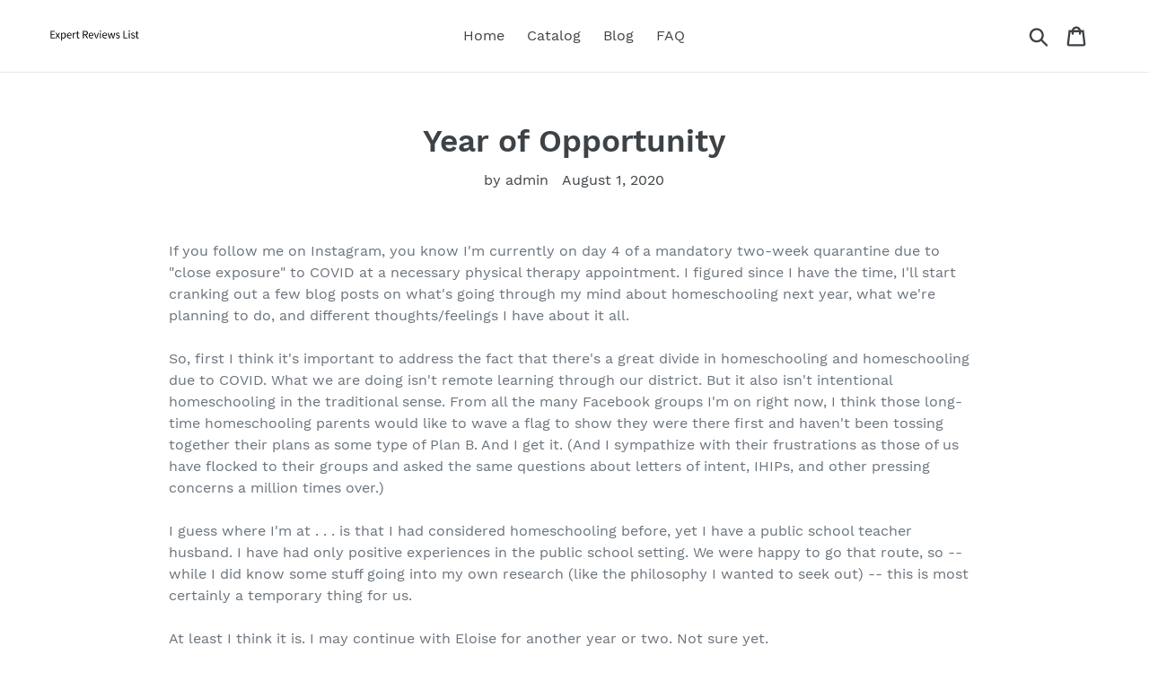

--- FILE ---
content_type: text/html; charset=utf-8
request_url: https://expertreviewslist.com/blogs/feed/year-of-opportunity
body_size: 16988
content:
<!doctype html>
<html class="no-js" lang="en">
<head>
  
  <meta name="p:domain_verify" content="7bb9e2893ca3b0bf4a9092be5077ad1e"/>
  
  <meta charset="utf-8">
  <meta http-equiv="X-UA-Compatible" content="IE=edge,chrome=1">
  <meta name="viewport" content="width=device-width,initial-scale=1">
  <meta name="theme-color" content="#557b97">
  <link rel="canonical" href="https://expertreviewslist.com/blogs/feed/year-of-opportunity"><title>Year of Opportunity
&ndash; Expert Reviews List</title><meta name="description" content="If you follow me on Instagram, you know I&#39;m currently on day 4 of a mandatory two-week quarantine due to &quot;close exposure&quot; to COVID at a necessary physical therapy appointment. I figured since I have the time, I&#39;ll start cranking out a few blog posts on what&#39;s going through my mind about homeschooling next year, what we"><!-- /snippets/social-meta-tags.liquid -->




<meta property="og:site_name" content="Expert Reviews List">
<meta property="og:url" content="https://expertreviewslist.com/blogs/feed/year-of-opportunity">
<meta property="og:title" content="Year of Opportunity">
<meta property="og:type" content="article">
<meta property="og:description" content="If you follow me on Instagram, you know I'm currently on day 4 of a mandatory two-week quarantine due to "close exposure" to COVID at a necessary physical therapy appointment. I figured since I have the time, I'll start cranking out a few blog posts on what's going through my mind about homeschooling next year, what we're planning to do, and different thoughts/feelings I have about it all.So, first I think it's important to address the fact that there's a great divide in homeschooling and homeschooling due to COVID. What we are doing isn't remote learning through our district. But it also isn't intentional homeschooling in the traditional sense. From all the many Facebook groups I'm on right now, I think those long-time homeschooling parents would like to wave a flag to show they were there first and haven't been tossing together their plans as some type of Plan B. And I get it. (And I sympathize with their frustrations as those of us have flocked to their groups and asked the same questions about letters of intent, IHIPs, and other pressing concerns a million times over.)I guess where I'm at . . . is that I had considered homeschooling before, yet I have a public school teacher husband. I have had only positive experiences in the public school setting. We were happy to go that route, so -- while I did know some stuff going into my own research (like the philosophy I wanted to seek out) -- this is most certainly a temporary thing for us.At least I think it is. I may continue with Eloise for another year or two. Not sure yet.Ada is entering third grade this year. Eloise was slated to start pre-kindergarten. I have chosen the Oak Meadow curriculum for Ada and the Playing Preschool curriculum for Eloise. Eden will chill and do some activities with Eloise for fun. Do I feel 100 percent confident in my choices? Not really. But in the limited time I've had to plan, I think I made the right choices for my family. That's the key with this stuff, you have to do the research on your own and decide what will work for your circumstances. And then you have to be prepared if you need to pivot for any reason.Oak Meadow is Waldorf-inspired but somewhat mainstream. So, I think it will give us room for much creativity and exploration -- all while staying the course with our eventual desire to return to public school. I have decided I'll need to supplement the math piece with Common Core-based materials available free through my state (Eureka, for example) and a few Brain Quest workbooks. Otherwise, we're reading a few novels, taking violin lessons, doing Cursive Without Tears, and piecing together other subject areas as desired.I was waiting for my state to announce the overall plan on August 7th, but my quarantine pushed me over the edge into sending my letter of intent yesterday morning. I got a response four minutes later via email. Now I just wait to receive the paperwork I'll fill out with all our plans, like when we'll submit quarterly reports and what materials we're using. School for us will start August 31. I picked it out of the blue sky. Do I know what I'm doing? No. Do I feel confident I'll be ready by this date? Also no.I know many of you are in a similar position to me. And many  states are starting school way sooner than we are. Schools are trying their best to come out with plans, but as I read through our own district's plan yesterday . . . I was struck with the craziness of it all. Can you imagine the administrators trying to adhere to guidelines, take in vastly opposing parent/community opinions, and then take into account their limited budgets, facilities, etc.?It's madness.I see a lot of parents angry at school districts and even teachers right now. This isn't their fault. There's no good solution for all families. And keep in mind that the teachers going back to work are anxious and doing way more work than normal to prep for what seems like a lot of hybrid schedules with both in-person and remote learning.So, today I guess I just wanted to simply share that I took the plunge. We're really doing this. I am using my quarantine as a time to get my act together and plan for what our first quarter will look like. I still don't really know what I'm doing, but veteran homeschooling parents have assured me that school at home doesn't at all need to look like a public school classroom. It sounds like it requires some flexible thinking and a lot of grace.I'm looking at this year not as one in which we're choosing to be hermits, afraid to go out into the world. Instead, I see it as a year of opportunity. At least that's how I'm trying to frame it in my mind. I get to have a whole year with my kids and to be their teacher. We get to explore together and learn new things. I get to see how that process of learning takes place for them. They may even teach me a few things. We will certainly be focusing on the academics, but with so much more time . . . there's sure to be plenty of opportunity to find new ways to connect and appreciate each other.Obviously, this is the idealized version running through my mind. But I haven't forgotten about not having a break from the kids since March. Seeing our parents only a couple times for brief visits. Canceling our summer vacations. Doing nothing. Getting together with nobody. And still being "closely" exposed to COVID and now not able to leave my house even to jog at 5:30AM.It's been REAL. Each night, we click through photos of people we know -- friends and neighbors -- in large groups, out to restaurants . . . without masks on . . . having all their kids pile into a backyard pool, play-dates, etc. This is why we're homeschooling. It's not out of fear. It's out of common sense.I'm sure we have a lot of rocky times ahead, but what homeschooling will give me this year is peace of mind. It will give my kids some stability. It will certainly challenge of finances (as I won't be able to ramp up working as much as I had hoped) and perhaps my sanity, at times. But I feel good about our decision. Here's to a good 2020/2021 academic year!Are you homeschooling this year? What made the decision for you? What curriculums are you excited about? What are your concerns? I'd love to connect with others who are having similar thoughts.">

<meta property="og:image" content="http://expertreviewslist.com/cdn/shop/articles/c020a69b8274b6cb57e0712d0fff357c_1200x1200.jpg?v=1596300798">
<meta property="og:image:secure_url" content="https://expertreviewslist.com/cdn/shop/articles/c020a69b8274b6cb57e0712d0fff357c_1200x1200.jpg?v=1596300798">


<meta name="twitter:card" content="summary_large_image">
<meta name="twitter:title" content="Year of Opportunity">
<meta name="twitter:description" content="If you follow me on Instagram, you know I'm currently on day 4 of a mandatory two-week quarantine due to "close exposure" to COVID at a necessary physical therapy appointment. I figured since I have the time, I'll start cranking out a few blog posts on what's going through my mind about homeschooling next year, what we're planning to do, and different thoughts/feelings I have about it all.So, first I think it's important to address the fact that there's a great divide in homeschooling and homeschooling due to COVID. What we are doing isn't remote learning through our district. But it also isn't intentional homeschooling in the traditional sense. From all the many Facebook groups I'm on right now, I think those long-time homeschooling parents would like to wave a flag to show they were there first and haven't been tossing together their plans as some type of Plan B. And I get it. (And I sympathize with their frustrations as those of us have flocked to their groups and asked the same questions about letters of intent, IHIPs, and other pressing concerns a million times over.)I guess where I'm at . . . is that I had considered homeschooling before, yet I have a public school teacher husband. I have had only positive experiences in the public school setting. We were happy to go that route, so -- while I did know some stuff going into my own research (like the philosophy I wanted to seek out) -- this is most certainly a temporary thing for us.At least I think it is. I may continue with Eloise for another year or two. Not sure yet.Ada is entering third grade this year. Eloise was slated to start pre-kindergarten. I have chosen the Oak Meadow curriculum for Ada and the Playing Preschool curriculum for Eloise. Eden will chill and do some activities with Eloise for fun. Do I feel 100 percent confident in my choices? Not really. But in the limited time I've had to plan, I think I made the right choices for my family. That's the key with this stuff, you have to do the research on your own and decide what will work for your circumstances. And then you have to be prepared if you need to pivot for any reason.Oak Meadow is Waldorf-inspired but somewhat mainstream. So, I think it will give us room for much creativity and exploration -- all while staying the course with our eventual desire to return to public school. I have decided I'll need to supplement the math piece with Common Core-based materials available free through my state (Eureka, for example) and a few Brain Quest workbooks. Otherwise, we're reading a few novels, taking violin lessons, doing Cursive Without Tears, and piecing together other subject areas as desired.I was waiting for my state to announce the overall plan on August 7th, but my quarantine pushed me over the edge into sending my letter of intent yesterday morning. I got a response four minutes later via email. Now I just wait to receive the paperwork I'll fill out with all our plans, like when we'll submit quarterly reports and what materials we're using. School for us will start August 31. I picked it out of the blue sky. Do I know what I'm doing? No. Do I feel confident I'll be ready by this date? Also no.I know many of you are in a similar position to me. And many  states are starting school way sooner than we are. Schools are trying their best to come out with plans, but as I read through our own district's plan yesterday . . . I was struck with the craziness of it all. Can you imagine the administrators trying to adhere to guidelines, take in vastly opposing parent/community opinions, and then take into account their limited budgets, facilities, etc.?It's madness.I see a lot of parents angry at school districts and even teachers right now. This isn't their fault. There's no good solution for all families. And keep in mind that the teachers going back to work are anxious and doing way more work than normal to prep for what seems like a lot of hybrid schedules with both in-person and remote learning.So, today I guess I just wanted to simply share that I took the plunge. We're really doing this. I am using my quarantine as a time to get my act together and plan for what our first quarter will look like. I still don't really know what I'm doing, but veteran homeschooling parents have assured me that school at home doesn't at all need to look like a public school classroom. It sounds like it requires some flexible thinking and a lot of grace.I'm looking at this year not as one in which we're choosing to be hermits, afraid to go out into the world. Instead, I see it as a year of opportunity. At least that's how I'm trying to frame it in my mind. I get to have a whole year with my kids and to be their teacher. We get to explore together and learn new things. I get to see how that process of learning takes place for them. They may even teach me a few things. We will certainly be focusing on the academics, but with so much more time . . . there's sure to be plenty of opportunity to find new ways to connect and appreciate each other.Obviously, this is the idealized version running through my mind. But I haven't forgotten about not having a break from the kids since March. Seeing our parents only a couple times for brief visits. Canceling our summer vacations. Doing nothing. Getting together with nobody. And still being "closely" exposed to COVID and now not able to leave my house even to jog at 5:30AM.It's been REAL. Each night, we click through photos of people we know -- friends and neighbors -- in large groups, out to restaurants . . . without masks on . . . having all their kids pile into a backyard pool, play-dates, etc. This is why we're homeschooling. It's not out of fear. It's out of common sense.I'm sure we have a lot of rocky times ahead, but what homeschooling will give me this year is peace of mind. It will give my kids some stability. It will certainly challenge of finances (as I won't be able to ramp up working as much as I had hoped) and perhaps my sanity, at times. But I feel good about our decision. Here's to a good 2020/2021 academic year!Are you homeschooling this year? What made the decision for you? What curriculums are you excited about? What are your concerns? I'd love to connect with others who are having similar thoughts.">


  <link href="//expertreviewslist.com/cdn/shop/t/1/assets/theme.scss.css?v=176959160104038956341656107214" rel="stylesheet" type="text/css" media="all" />

  <script>
    var theme = {
      strings: {
        addToCart: "Add to cart",
        soldOut: "Sold out",
        unavailable: "Unavailable",
        regularPrice: "Regular price",
        sale: "Sale",
        showMore: "Show More",
        showLess: "Show Less",
        addressError: "Error looking up that address",
        addressNoResults: "No results for that address",
        addressQueryLimit: "You have exceeded the Google API usage limit. Consider upgrading to a \u003ca href=\"https:\/\/developers.google.com\/maps\/premium\/usage-limits\"\u003ePremium Plan\u003c\/a\u003e.",
        authError: "There was a problem authenticating your Google Maps account.",
        newWindow: "Opens in a new window.",
        external: "Opens external website.",
        newWindowExternal: "Opens external website in a new window.",
        quantityMinimumMessage: "Quantity must be 1 or more",
        unitPrice: "Unit price",
        unitPriceSeparator: "per",
        oneCartCount: "1 item",
        otherCartCount: "[count] items",
        quantityLabel: "Quantity: [count]"
      },
      moneyFormat: "${{amount}}"
    }

    document.documentElement.className = document.documentElement.className.replace('no-js', 'js');
  </script><script src="//expertreviewslist.com/cdn/shop/t/1/assets/lazysizes.js?v=94224023136283657951561671348" async="async"></script>
  <script src="//expertreviewslist.com/cdn/shop/t/1/assets/vendor.js?v=12001839194546984181561671349" defer="defer"></script>
  <script src="//expertreviewslist.com/cdn/shop/t/1/assets/theme.js?v=107203192688088972491639415764" defer="defer"></script>

  <script>window.performance && window.performance.mark && window.performance.mark('shopify.content_for_header.start');</script><meta id="shopify-digital-wallet" name="shopify-digital-wallet" content="/10256547937/digital_wallets/dialog">
<link rel="alternate" type="application/atom+xml" title="Feed" href="/blogs/feed.atom" />
<script async="async" src="/checkouts/internal/preloads.js?locale=en-US"></script>
<script id="shopify-features" type="application/json">{"accessToken":"08fc45f5a85840386cb4ec4d3a617557","betas":["rich-media-storefront-analytics"],"domain":"expertreviewslist.com","predictiveSearch":true,"shopId":10256547937,"locale":"en"}</script>
<script>var Shopify = Shopify || {};
Shopify.shop = "expert-reviews-list.myshopify.com";
Shopify.locale = "en";
Shopify.currency = {"active":"USD","rate":"1.0"};
Shopify.country = "US";
Shopify.theme = {"name":"Debut","id":73486041185,"schema_name":"Debut","schema_version":"12.2.0","theme_store_id":796,"role":"main"};
Shopify.theme.handle = "null";
Shopify.theme.style = {"id":null,"handle":null};
Shopify.cdnHost = "expertreviewslist.com/cdn";
Shopify.routes = Shopify.routes || {};
Shopify.routes.root = "/";</script>
<script type="module">!function(o){(o.Shopify=o.Shopify||{}).modules=!0}(window);</script>
<script>!function(o){function n(){var o=[];function n(){o.push(Array.prototype.slice.apply(arguments))}return n.q=o,n}var t=o.Shopify=o.Shopify||{};t.loadFeatures=n(),t.autoloadFeatures=n()}(window);</script>
<script id="shop-js-analytics" type="application/json">{"pageType":"article"}</script>
<script defer="defer" async type="module" src="//expertreviewslist.com/cdn/shopifycloud/shop-js/modules/v2/client.init-shop-cart-sync_BT-GjEfc.en.esm.js"></script>
<script defer="defer" async type="module" src="//expertreviewslist.com/cdn/shopifycloud/shop-js/modules/v2/chunk.common_D58fp_Oc.esm.js"></script>
<script defer="defer" async type="module" src="//expertreviewslist.com/cdn/shopifycloud/shop-js/modules/v2/chunk.modal_xMitdFEc.esm.js"></script>
<script type="module">
  await import("//expertreviewslist.com/cdn/shopifycloud/shop-js/modules/v2/client.init-shop-cart-sync_BT-GjEfc.en.esm.js");
await import("//expertreviewslist.com/cdn/shopifycloud/shop-js/modules/v2/chunk.common_D58fp_Oc.esm.js");
await import("//expertreviewslist.com/cdn/shopifycloud/shop-js/modules/v2/chunk.modal_xMitdFEc.esm.js");

  window.Shopify.SignInWithShop?.initShopCartSync?.({"fedCMEnabled":true,"windoidEnabled":true});

</script>
<script id="__st">var __st={"a":10256547937,"offset":-18000,"reqid":"372b5ac4-3862-4f1e-9883-6e58ff1d4406-1769387827","pageurl":"expertreviewslist.com\/blogs\/feed\/year-of-opportunity","s":"articles-385448312929","u":"7273d4c80622","p":"article","rtyp":"article","rid":385448312929};</script>
<script>window.ShopifyPaypalV4VisibilityTracking = true;</script>
<script id="captcha-bootstrap">!function(){'use strict';const t='contact',e='account',n='new_comment',o=[[t,t],['blogs',n],['comments',n],[t,'customer']],c=[[e,'customer_login'],[e,'guest_login'],[e,'recover_customer_password'],[e,'create_customer']],r=t=>t.map((([t,e])=>`form[action*='/${t}']:not([data-nocaptcha='true']) input[name='form_type'][value='${e}']`)).join(','),a=t=>()=>t?[...document.querySelectorAll(t)].map((t=>t.form)):[];function s(){const t=[...o],e=r(t);return a(e)}const i='password',u='form_key',d=['recaptcha-v3-token','g-recaptcha-response','h-captcha-response',i],f=()=>{try{return window.sessionStorage}catch{return}},m='__shopify_v',_=t=>t.elements[u];function p(t,e,n=!1){try{const o=window.sessionStorage,c=JSON.parse(o.getItem(e)),{data:r}=function(t){const{data:e,action:n}=t;return t[m]||n?{data:e,action:n}:{data:t,action:n}}(c);for(const[e,n]of Object.entries(r))t.elements[e]&&(t.elements[e].value=n);n&&o.removeItem(e)}catch(o){console.error('form repopulation failed',{error:o})}}const l='form_type',E='cptcha';function T(t){t.dataset[E]=!0}const w=window,h=w.document,L='Shopify',v='ce_forms',y='captcha';let A=!1;((t,e)=>{const n=(g='f06e6c50-85a8-45c8-87d0-21a2b65856fe',I='https://cdn.shopify.com/shopifycloud/storefront-forms-hcaptcha/ce_storefront_forms_captcha_hcaptcha.v1.5.2.iife.js',D={infoText:'Protected by hCaptcha',privacyText:'Privacy',termsText:'Terms'},(t,e,n)=>{const o=w[L][v],c=o.bindForm;if(c)return c(t,g,e,D).then(n);var r;o.q.push([[t,g,e,D],n]),r=I,A||(h.body.append(Object.assign(h.createElement('script'),{id:'captcha-provider',async:!0,src:r})),A=!0)});var g,I,D;w[L]=w[L]||{},w[L][v]=w[L][v]||{},w[L][v].q=[],w[L][y]=w[L][y]||{},w[L][y].protect=function(t,e){n(t,void 0,e),T(t)},Object.freeze(w[L][y]),function(t,e,n,w,h,L){const[v,y,A,g]=function(t,e,n){const i=e?o:[],u=t?c:[],d=[...i,...u],f=r(d),m=r(i),_=r(d.filter((([t,e])=>n.includes(e))));return[a(f),a(m),a(_),s()]}(w,h,L),I=t=>{const e=t.target;return e instanceof HTMLFormElement?e:e&&e.form},D=t=>v().includes(t);t.addEventListener('submit',(t=>{const e=I(t);if(!e)return;const n=D(e)&&!e.dataset.hcaptchaBound&&!e.dataset.recaptchaBound,o=_(e),c=g().includes(e)&&(!o||!o.value);(n||c)&&t.preventDefault(),c&&!n&&(function(t){try{if(!f())return;!function(t){const e=f();if(!e)return;const n=_(t);if(!n)return;const o=n.value;o&&e.removeItem(o)}(t);const e=Array.from(Array(32),(()=>Math.random().toString(36)[2])).join('');!function(t,e){_(t)||t.append(Object.assign(document.createElement('input'),{type:'hidden',name:u})),t.elements[u].value=e}(t,e),function(t,e){const n=f();if(!n)return;const o=[...t.querySelectorAll(`input[type='${i}']`)].map((({name:t})=>t)),c=[...d,...o],r={};for(const[a,s]of new FormData(t).entries())c.includes(a)||(r[a]=s);n.setItem(e,JSON.stringify({[m]:1,action:t.action,data:r}))}(t,e)}catch(e){console.error('failed to persist form',e)}}(e),e.submit())}));const S=(t,e)=>{t&&!t.dataset[E]&&(n(t,e.some((e=>e===t))),T(t))};for(const o of['focusin','change'])t.addEventListener(o,(t=>{const e=I(t);D(e)&&S(e,y())}));const B=e.get('form_key'),M=e.get(l),P=B&&M;t.addEventListener('DOMContentLoaded',(()=>{const t=y();if(P)for(const e of t)e.elements[l].value===M&&p(e,B);[...new Set([...A(),...v().filter((t=>'true'===t.dataset.shopifyCaptcha))])].forEach((e=>S(e,t)))}))}(h,new URLSearchParams(w.location.search),n,t,e,['guest_login'])})(!0,!0)}();</script>
<script integrity="sha256-4kQ18oKyAcykRKYeNunJcIwy7WH5gtpwJnB7kiuLZ1E=" data-source-attribution="shopify.loadfeatures" defer="defer" src="//expertreviewslist.com/cdn/shopifycloud/storefront/assets/storefront/load_feature-a0a9edcb.js" crossorigin="anonymous"></script>
<script data-source-attribution="shopify.dynamic_checkout.dynamic.init">var Shopify=Shopify||{};Shopify.PaymentButton=Shopify.PaymentButton||{isStorefrontPortableWallets:!0,init:function(){window.Shopify.PaymentButton.init=function(){};var t=document.createElement("script");t.src="https://expertreviewslist.com/cdn/shopifycloud/portable-wallets/latest/portable-wallets.en.js",t.type="module",document.head.appendChild(t)}};
</script>
<script data-source-attribution="shopify.dynamic_checkout.buyer_consent">
  function portableWalletsHideBuyerConsent(e){var t=document.getElementById("shopify-buyer-consent"),n=document.getElementById("shopify-subscription-policy-button");t&&n&&(t.classList.add("hidden"),t.setAttribute("aria-hidden","true"),n.removeEventListener("click",e))}function portableWalletsShowBuyerConsent(e){var t=document.getElementById("shopify-buyer-consent"),n=document.getElementById("shopify-subscription-policy-button");t&&n&&(t.classList.remove("hidden"),t.removeAttribute("aria-hidden"),n.addEventListener("click",e))}window.Shopify?.PaymentButton&&(window.Shopify.PaymentButton.hideBuyerConsent=portableWalletsHideBuyerConsent,window.Shopify.PaymentButton.showBuyerConsent=portableWalletsShowBuyerConsent);
</script>
<script data-source-attribution="shopify.dynamic_checkout.cart.bootstrap">document.addEventListener("DOMContentLoaded",(function(){function t(){return document.querySelector("shopify-accelerated-checkout-cart, shopify-accelerated-checkout")}if(t())Shopify.PaymentButton.init();else{new MutationObserver((function(e,n){t()&&(Shopify.PaymentButton.init(),n.disconnect())})).observe(document.body,{childList:!0,subtree:!0})}}));
</script>

<script>window.performance && window.performance.mark && window.performance.mark('shopify.content_for_header.end');</script>
<link href="https://monorail-edge.shopifysvc.com" rel="dns-prefetch">
<script>(function(){if ("sendBeacon" in navigator && "performance" in window) {try {var session_token_from_headers = performance.getEntriesByType('navigation')[0].serverTiming.find(x => x.name == '_s').description;} catch {var session_token_from_headers = undefined;}var session_cookie_matches = document.cookie.match(/_shopify_s=([^;]*)/);var session_token_from_cookie = session_cookie_matches && session_cookie_matches.length === 2 ? session_cookie_matches[1] : "";var session_token = session_token_from_headers || session_token_from_cookie || "";function handle_abandonment_event(e) {var entries = performance.getEntries().filter(function(entry) {return /monorail-edge.shopifysvc.com/.test(entry.name);});if (!window.abandonment_tracked && entries.length === 0) {window.abandonment_tracked = true;var currentMs = Date.now();var navigation_start = performance.timing.navigationStart;var payload = {shop_id: 10256547937,url: window.location.href,navigation_start,duration: currentMs - navigation_start,session_token,page_type: "article"};window.navigator.sendBeacon("https://monorail-edge.shopifysvc.com/v1/produce", JSON.stringify({schema_id: "online_store_buyer_site_abandonment/1.1",payload: payload,metadata: {event_created_at_ms: currentMs,event_sent_at_ms: currentMs}}));}}window.addEventListener('pagehide', handle_abandonment_event);}}());</script>
<script id="web-pixels-manager-setup">(function e(e,d,r,n,o){if(void 0===o&&(o={}),!Boolean(null===(a=null===(i=window.Shopify)||void 0===i?void 0:i.analytics)||void 0===a?void 0:a.replayQueue)){var i,a;window.Shopify=window.Shopify||{};var t=window.Shopify;t.analytics=t.analytics||{};var s=t.analytics;s.replayQueue=[],s.publish=function(e,d,r){return s.replayQueue.push([e,d,r]),!0};try{self.performance.mark("wpm:start")}catch(e){}var l=function(){var e={modern:/Edge?\/(1{2}[4-9]|1[2-9]\d|[2-9]\d{2}|\d{4,})\.\d+(\.\d+|)|Firefox\/(1{2}[4-9]|1[2-9]\d|[2-9]\d{2}|\d{4,})\.\d+(\.\d+|)|Chrom(ium|e)\/(9{2}|\d{3,})\.\d+(\.\d+|)|(Maci|X1{2}).+ Version\/(15\.\d+|(1[6-9]|[2-9]\d|\d{3,})\.\d+)([,.]\d+|)( \(\w+\)|)( Mobile\/\w+|) Safari\/|Chrome.+OPR\/(9{2}|\d{3,})\.\d+\.\d+|(CPU[ +]OS|iPhone[ +]OS|CPU[ +]iPhone|CPU IPhone OS|CPU iPad OS)[ +]+(15[._]\d+|(1[6-9]|[2-9]\d|\d{3,})[._]\d+)([._]\d+|)|Android:?[ /-](13[3-9]|1[4-9]\d|[2-9]\d{2}|\d{4,})(\.\d+|)(\.\d+|)|Android.+Firefox\/(13[5-9]|1[4-9]\d|[2-9]\d{2}|\d{4,})\.\d+(\.\d+|)|Android.+Chrom(ium|e)\/(13[3-9]|1[4-9]\d|[2-9]\d{2}|\d{4,})\.\d+(\.\d+|)|SamsungBrowser\/([2-9]\d|\d{3,})\.\d+/,legacy:/Edge?\/(1[6-9]|[2-9]\d|\d{3,})\.\d+(\.\d+|)|Firefox\/(5[4-9]|[6-9]\d|\d{3,})\.\d+(\.\d+|)|Chrom(ium|e)\/(5[1-9]|[6-9]\d|\d{3,})\.\d+(\.\d+|)([\d.]+$|.*Safari\/(?![\d.]+ Edge\/[\d.]+$))|(Maci|X1{2}).+ Version\/(10\.\d+|(1[1-9]|[2-9]\d|\d{3,})\.\d+)([,.]\d+|)( \(\w+\)|)( Mobile\/\w+|) Safari\/|Chrome.+OPR\/(3[89]|[4-9]\d|\d{3,})\.\d+\.\d+|(CPU[ +]OS|iPhone[ +]OS|CPU[ +]iPhone|CPU IPhone OS|CPU iPad OS)[ +]+(10[._]\d+|(1[1-9]|[2-9]\d|\d{3,})[._]\d+)([._]\d+|)|Android:?[ /-](13[3-9]|1[4-9]\d|[2-9]\d{2}|\d{4,})(\.\d+|)(\.\d+|)|Mobile Safari.+OPR\/([89]\d|\d{3,})\.\d+\.\d+|Android.+Firefox\/(13[5-9]|1[4-9]\d|[2-9]\d{2}|\d{4,})\.\d+(\.\d+|)|Android.+Chrom(ium|e)\/(13[3-9]|1[4-9]\d|[2-9]\d{2}|\d{4,})\.\d+(\.\d+|)|Android.+(UC? ?Browser|UCWEB|U3)[ /]?(15\.([5-9]|\d{2,})|(1[6-9]|[2-9]\d|\d{3,})\.\d+)\.\d+|SamsungBrowser\/(5\.\d+|([6-9]|\d{2,})\.\d+)|Android.+MQ{2}Browser\/(14(\.(9|\d{2,})|)|(1[5-9]|[2-9]\d|\d{3,})(\.\d+|))(\.\d+|)|K[Aa][Ii]OS\/(3\.\d+|([4-9]|\d{2,})\.\d+)(\.\d+|)/},d=e.modern,r=e.legacy,n=navigator.userAgent;return n.match(d)?"modern":n.match(r)?"legacy":"unknown"}(),u="modern"===l?"modern":"legacy",c=(null!=n?n:{modern:"",legacy:""})[u],f=function(e){return[e.baseUrl,"/wpm","/b",e.hashVersion,"modern"===e.buildTarget?"m":"l",".js"].join("")}({baseUrl:d,hashVersion:r,buildTarget:u}),m=function(e){var d=e.version,r=e.bundleTarget,n=e.surface,o=e.pageUrl,i=e.monorailEndpoint;return{emit:function(e){var a=e.status,t=e.errorMsg,s=(new Date).getTime(),l=JSON.stringify({metadata:{event_sent_at_ms:s},events:[{schema_id:"web_pixels_manager_load/3.1",payload:{version:d,bundle_target:r,page_url:o,status:a,surface:n,error_msg:t},metadata:{event_created_at_ms:s}}]});if(!i)return console&&console.warn&&console.warn("[Web Pixels Manager] No Monorail endpoint provided, skipping logging."),!1;try{return self.navigator.sendBeacon.bind(self.navigator)(i,l)}catch(e){}var u=new XMLHttpRequest;try{return u.open("POST",i,!0),u.setRequestHeader("Content-Type","text/plain"),u.send(l),!0}catch(e){return console&&console.warn&&console.warn("[Web Pixels Manager] Got an unhandled error while logging to Monorail."),!1}}}}({version:r,bundleTarget:l,surface:e.surface,pageUrl:self.location.href,monorailEndpoint:e.monorailEndpoint});try{o.browserTarget=l,function(e){var d=e.src,r=e.async,n=void 0===r||r,o=e.onload,i=e.onerror,a=e.sri,t=e.scriptDataAttributes,s=void 0===t?{}:t,l=document.createElement("script"),u=document.querySelector("head"),c=document.querySelector("body");if(l.async=n,l.src=d,a&&(l.integrity=a,l.crossOrigin="anonymous"),s)for(var f in s)if(Object.prototype.hasOwnProperty.call(s,f))try{l.dataset[f]=s[f]}catch(e){}if(o&&l.addEventListener("load",o),i&&l.addEventListener("error",i),u)u.appendChild(l);else{if(!c)throw new Error("Did not find a head or body element to append the script");c.appendChild(l)}}({src:f,async:!0,onload:function(){if(!function(){var e,d;return Boolean(null===(d=null===(e=window.Shopify)||void 0===e?void 0:e.analytics)||void 0===d?void 0:d.initialized)}()){var d=window.webPixelsManager.init(e)||void 0;if(d){var r=window.Shopify.analytics;r.replayQueue.forEach((function(e){var r=e[0],n=e[1],o=e[2];d.publishCustomEvent(r,n,o)})),r.replayQueue=[],r.publish=d.publishCustomEvent,r.visitor=d.visitor,r.initialized=!0}}},onerror:function(){return m.emit({status:"failed",errorMsg:"".concat(f," has failed to load")})},sri:function(e){var d=/^sha384-[A-Za-z0-9+/=]+$/;return"string"==typeof e&&d.test(e)}(c)?c:"",scriptDataAttributes:o}),m.emit({status:"loading"})}catch(e){m.emit({status:"failed",errorMsg:(null==e?void 0:e.message)||"Unknown error"})}}})({shopId: 10256547937,storefrontBaseUrl: "https://expertreviewslist.com",extensionsBaseUrl: "https://extensions.shopifycdn.com/cdn/shopifycloud/web-pixels-manager",monorailEndpoint: "https://monorail-edge.shopifysvc.com/unstable/produce_batch",surface: "storefront-renderer",enabledBetaFlags: ["2dca8a86"],webPixelsConfigList: [{"id":"shopify-app-pixel","configuration":"{}","eventPayloadVersion":"v1","runtimeContext":"STRICT","scriptVersion":"0450","apiClientId":"shopify-pixel","type":"APP","privacyPurposes":["ANALYTICS","MARKETING"]},{"id":"shopify-custom-pixel","eventPayloadVersion":"v1","runtimeContext":"LAX","scriptVersion":"0450","apiClientId":"shopify-pixel","type":"CUSTOM","privacyPurposes":["ANALYTICS","MARKETING"]}],isMerchantRequest: false,initData: {"shop":{"name":"Expert Reviews List","paymentSettings":{"currencyCode":"USD"},"myshopifyDomain":"expert-reviews-list.myshopify.com","countryCode":"US","storefrontUrl":"https:\/\/expertreviewslist.com"},"customer":null,"cart":null,"checkout":null,"productVariants":[],"purchasingCompany":null},},"https://expertreviewslist.com/cdn","fcfee988w5aeb613cpc8e4bc33m6693e112",{"modern":"","legacy":""},{"shopId":"10256547937","storefrontBaseUrl":"https:\/\/expertreviewslist.com","extensionBaseUrl":"https:\/\/extensions.shopifycdn.com\/cdn\/shopifycloud\/web-pixels-manager","surface":"storefront-renderer","enabledBetaFlags":"[\"2dca8a86\"]","isMerchantRequest":"false","hashVersion":"fcfee988w5aeb613cpc8e4bc33m6693e112","publish":"custom","events":"[[\"page_viewed\",{}]]"});</script><script>
  window.ShopifyAnalytics = window.ShopifyAnalytics || {};
  window.ShopifyAnalytics.meta = window.ShopifyAnalytics.meta || {};
  window.ShopifyAnalytics.meta.currency = 'USD';
  var meta = {"page":{"pageType":"article","resourceType":"article","resourceId":385448312929,"requestId":"372b5ac4-3862-4f1e-9883-6e58ff1d4406-1769387827"}};
  for (var attr in meta) {
    window.ShopifyAnalytics.meta[attr] = meta[attr];
  }
</script>
<script class="analytics">
  (function () {
    var customDocumentWrite = function(content) {
      var jquery = null;

      if (window.jQuery) {
        jquery = window.jQuery;
      } else if (window.Checkout && window.Checkout.$) {
        jquery = window.Checkout.$;
      }

      if (jquery) {
        jquery('body').append(content);
      }
    };

    var hasLoggedConversion = function(token) {
      if (token) {
        return document.cookie.indexOf('loggedConversion=' + token) !== -1;
      }
      return false;
    }

    var setCookieIfConversion = function(token) {
      if (token) {
        var twoMonthsFromNow = new Date(Date.now());
        twoMonthsFromNow.setMonth(twoMonthsFromNow.getMonth() + 2);

        document.cookie = 'loggedConversion=' + token + '; expires=' + twoMonthsFromNow;
      }
    }

    var trekkie = window.ShopifyAnalytics.lib = window.trekkie = window.trekkie || [];
    if (trekkie.integrations) {
      return;
    }
    trekkie.methods = [
      'identify',
      'page',
      'ready',
      'track',
      'trackForm',
      'trackLink'
    ];
    trekkie.factory = function(method) {
      return function() {
        var args = Array.prototype.slice.call(arguments);
        args.unshift(method);
        trekkie.push(args);
        return trekkie;
      };
    };
    for (var i = 0; i < trekkie.methods.length; i++) {
      var key = trekkie.methods[i];
      trekkie[key] = trekkie.factory(key);
    }
    trekkie.load = function(config) {
      trekkie.config = config || {};
      trekkie.config.initialDocumentCookie = document.cookie;
      var first = document.getElementsByTagName('script')[0];
      var script = document.createElement('script');
      script.type = 'text/javascript';
      script.onerror = function(e) {
        var scriptFallback = document.createElement('script');
        scriptFallback.type = 'text/javascript';
        scriptFallback.onerror = function(error) {
                var Monorail = {
      produce: function produce(monorailDomain, schemaId, payload) {
        var currentMs = new Date().getTime();
        var event = {
          schema_id: schemaId,
          payload: payload,
          metadata: {
            event_created_at_ms: currentMs,
            event_sent_at_ms: currentMs
          }
        };
        return Monorail.sendRequest("https://" + monorailDomain + "/v1/produce", JSON.stringify(event));
      },
      sendRequest: function sendRequest(endpointUrl, payload) {
        // Try the sendBeacon API
        if (window && window.navigator && typeof window.navigator.sendBeacon === 'function' && typeof window.Blob === 'function' && !Monorail.isIos12()) {
          var blobData = new window.Blob([payload], {
            type: 'text/plain'
          });

          if (window.navigator.sendBeacon(endpointUrl, blobData)) {
            return true;
          } // sendBeacon was not successful

        } // XHR beacon

        var xhr = new XMLHttpRequest();

        try {
          xhr.open('POST', endpointUrl);
          xhr.setRequestHeader('Content-Type', 'text/plain');
          xhr.send(payload);
        } catch (e) {
          console.log(e);
        }

        return false;
      },
      isIos12: function isIos12() {
        return window.navigator.userAgent.lastIndexOf('iPhone; CPU iPhone OS 12_') !== -1 || window.navigator.userAgent.lastIndexOf('iPad; CPU OS 12_') !== -1;
      }
    };
    Monorail.produce('monorail-edge.shopifysvc.com',
      'trekkie_storefront_load_errors/1.1',
      {shop_id: 10256547937,
      theme_id: 73486041185,
      app_name: "storefront",
      context_url: window.location.href,
      source_url: "//expertreviewslist.com/cdn/s/trekkie.storefront.8d95595f799fbf7e1d32231b9a28fd43b70c67d3.min.js"});

        };
        scriptFallback.async = true;
        scriptFallback.src = '//expertreviewslist.com/cdn/s/trekkie.storefront.8d95595f799fbf7e1d32231b9a28fd43b70c67d3.min.js';
        first.parentNode.insertBefore(scriptFallback, first);
      };
      script.async = true;
      script.src = '//expertreviewslist.com/cdn/s/trekkie.storefront.8d95595f799fbf7e1d32231b9a28fd43b70c67d3.min.js';
      first.parentNode.insertBefore(script, first);
    };
    trekkie.load(
      {"Trekkie":{"appName":"storefront","development":false,"defaultAttributes":{"shopId":10256547937,"isMerchantRequest":null,"themeId":73486041185,"themeCityHash":"3866042625550279148","contentLanguage":"en","currency":"USD","eventMetadataId":"fb2df1e5-91db-4b02-a76c-65a4f0082db0"},"isServerSideCookieWritingEnabled":true,"monorailRegion":"shop_domain","enabledBetaFlags":["65f19447"]},"Session Attribution":{},"S2S":{"facebookCapiEnabled":false,"source":"trekkie-storefront-renderer","apiClientId":580111}}
    );

    var loaded = false;
    trekkie.ready(function() {
      if (loaded) return;
      loaded = true;

      window.ShopifyAnalytics.lib = window.trekkie;

      var originalDocumentWrite = document.write;
      document.write = customDocumentWrite;
      try { window.ShopifyAnalytics.merchantGoogleAnalytics.call(this); } catch(error) {};
      document.write = originalDocumentWrite;

      window.ShopifyAnalytics.lib.page(null,{"pageType":"article","resourceType":"article","resourceId":385448312929,"requestId":"372b5ac4-3862-4f1e-9883-6e58ff1d4406-1769387827","shopifyEmitted":true});

      var match = window.location.pathname.match(/checkouts\/(.+)\/(thank_you|post_purchase)/)
      var token = match? match[1]: undefined;
      if (!hasLoggedConversion(token)) {
        setCookieIfConversion(token);
        
      }
    });


        var eventsListenerScript = document.createElement('script');
        eventsListenerScript.async = true;
        eventsListenerScript.src = "//expertreviewslist.com/cdn/shopifycloud/storefront/assets/shop_events_listener-3da45d37.js";
        document.getElementsByTagName('head')[0].appendChild(eventsListenerScript);

})();</script>
<script
  defer
  src="https://expertreviewslist.com/cdn/shopifycloud/perf-kit/shopify-perf-kit-3.0.4.min.js"
  data-application="storefront-renderer"
  data-shop-id="10256547937"
  data-render-region="gcp-us-east1"
  data-page-type="article"
  data-theme-instance-id="73486041185"
  data-theme-name="Debut"
  data-theme-version="12.2.0"
  data-monorail-region="shop_domain"
  data-resource-timing-sampling-rate="10"
  data-shs="true"
  data-shs-beacon="true"
  data-shs-export-with-fetch="true"
  data-shs-logs-sample-rate="1"
  data-shs-beacon-endpoint="https://expertreviewslist.com/api/collect"
></script>
</head>

<body class="template-article">

  <a class="in-page-link visually-hidden skip-link" href="#MainContent">Skip to content</a>

  <div id="SearchDrawer" class="search-bar drawer drawer--top" role="dialog" aria-modal="true" aria-label="Search">
    <div class="search-bar__table">
      <div class="search-bar__table-cell search-bar__form-wrapper">
        <form class="search search-bar__form" action="/search" method="get" role="search">
          <input class="search__input search-bar__input" type="search" name="q" value="" placeholder="Search" aria-label="Search">
          <button class="search-bar__submit search__submit btn--link" type="submit">
            <svg aria-hidden="true" focusable="false" role="presentation" class="icon icon-search" viewBox="0 0 37 40"><path d="M35.6 36l-9.8-9.8c4.1-5.4 3.6-13.2-1.3-18.1-5.4-5.4-14.2-5.4-19.7 0-5.4 5.4-5.4 14.2 0 19.7 2.6 2.6 6.1 4.1 9.8 4.1 3 0 5.9-1 8.3-2.8l9.8 9.8c.4.4.9.6 1.4.6s1-.2 1.4-.6c.9-.9.9-2.1.1-2.9zm-20.9-8.2c-2.6 0-5.1-1-7-2.9-3.9-3.9-3.9-10.1 0-14C9.6 9 12.2 8 14.7 8s5.1 1 7 2.9c3.9 3.9 3.9 10.1 0 14-1.9 1.9-4.4 2.9-7 2.9z"/></svg>
            <span class="icon__fallback-text">Submit</span>
          </button>
        </form>
      </div>
      <div class="search-bar__table-cell text-right">
        <button type="button" class="btn--link search-bar__close js-drawer-close">
          <svg aria-hidden="true" focusable="false" role="presentation" class="icon icon-close" viewBox="0 0 40 40"><path d="M23.868 20.015L39.117 4.78c1.11-1.108 1.11-2.77 0-3.877-1.109-1.108-2.773-1.108-3.882 0L19.986 16.137 4.737.904C3.628-.204 1.965-.204.856.904c-1.11 1.108-1.11 2.77 0 3.877l15.249 15.234L.855 35.248c-1.108 1.108-1.108 2.77 0 3.877.555.554 1.248.831 1.942.831s1.386-.277 1.94-.83l15.25-15.234 15.248 15.233c.555.554 1.248.831 1.941.831s1.387-.277 1.941-.83c1.11-1.109 1.11-2.77 0-3.878L23.868 20.015z" class="layer"/></svg>
          <span class="icon__fallback-text">Close search</span>
        </button>
      </div>
    </div>
  </div>

  <style data-shopify>

  .cart-popup {
    box-shadow: 1px 1px 10px 2px rgba(232, 233, 235, 0.5);
  }</style><div class="cart-popup-wrapper cart-popup-wrapper--hidden" role="dialog" aria-modal="true" aria-labelledby="CartPopupHeading" data-cart-popup-wrapper>
  <div class="cart-popup" data-cart-popup tabindex="-1">
    <h2 id="CartPopupHeading" class="cart-popup__heading">Just added to your cart</h2>
    <button class="cart-popup__close" aria-label="Close" data-cart-popup-close><svg aria-hidden="true" focusable="false" role="presentation" class="icon icon-close" viewBox="0 0 40 40"><path d="M23.868 20.015L39.117 4.78c1.11-1.108 1.11-2.77 0-3.877-1.109-1.108-2.773-1.108-3.882 0L19.986 16.137 4.737.904C3.628-.204 1.965-.204.856.904c-1.11 1.108-1.11 2.77 0 3.877l15.249 15.234L.855 35.248c-1.108 1.108-1.108 2.77 0 3.877.555.554 1.248.831 1.942.831s1.386-.277 1.94-.83l15.25-15.234 15.248 15.233c.555.554 1.248.831 1.941.831s1.387-.277 1.941-.83c1.11-1.109 1.11-2.77 0-3.878L23.868 20.015z" class="layer"/></svg></button>

    <div class="cart-popup-item">
      <div class="cart-popup-item__image-wrapper hide" data-cart-popup-image-wrapper>
        <div class="cart-popup-item__image-placeholder" data-cart-popup-image-placeholder>
          <div class="placeholder-background placeholder-background--animation"></div>
        </div>
      </div>
      <div class="cart-popup-item__description">
        <div>
          <div class="cart-popup-item__title" data-cart-popup-title></div>
          <ul class="product-details" aria-label="Product details" data-cart-popup-product-details></ul>
        </div>
        <div class="cart-popup-item__quantity">
          <span class="visually-hidden" data-cart-popup-quantity-label></span>
          <span aria-hidden="true">Qty:</span>
          <span aria-hidden="true" data-cart-popup-quantity></span>
        </div>
      </div>
    </div>

    <a href="/cart" class="cart-popup__cta-link btn btn--secondary-accent">
      View cart (<span data-cart-popup-cart-quantity></span>)
    </a>

    <div class="cart-popup__dismiss">
      <button class="cart-popup__dismiss-button text-link text-link--accent" data-cart-popup-dismiss>
        Continue shopping
      </button>
    </div>
  </div>
</div>


  <div id="shopify-section-header" class="shopify-section">

<div data-section-id="header" data-section-type="header-section">
  

  <header class="site-header border-bottom logo--left" role="banner">
    <div class="grid grid--no-gutters grid--table site-header__mobile-nav">
      

      <div class="grid__item medium-up--one-quarter logo-align--left">
        
        
          <div class="h2 site-header__logo">
        
          
<a href="/" class="site-header__logo-image">
              
              <img class="lazyload js"
                   src="//expertreviewslist.com/cdn/shop/files/Expert_Reviews_List_Source_Sans_Pro_300x300.png?v=1614315548"
                   data-src="//expertreviewslist.com/cdn/shop/files/Expert_Reviews_List_Source_Sans_Pro_{width}x.png?v=1614315548"
                   data-widths="[180, 360, 540, 720, 900, 1080, 1296, 1512, 1728, 2048]"
                   data-aspectratio="3.240506329113924"
                   data-sizes="auto"
                   alt="Expert Reviews List"
                   style="max-width: 100px">
              <noscript>
                
                <img src="//expertreviewslist.com/cdn/shop/files/Expert_Reviews_List_Source_Sans_Pro_100x.png?v=1614315548"
                     srcset="//expertreviewslist.com/cdn/shop/files/Expert_Reviews_List_Source_Sans_Pro_100x.png?v=1614315548 1x, //expertreviewslist.com/cdn/shop/files/Expert_Reviews_List_Source_Sans_Pro_100x@2x.png?v=1614315548 2x"
                     alt="Expert Reviews List"
                     style="max-width: 100px;">
              </noscript>
            </a>
          
        
          </div>
        
      </div>

      
        <nav class="grid__item medium-up--one-half small--hide" id="AccessibleNav" role="navigation">
          <ul class="site-nav list--inline " id="SiteNav">
  



    
      <li >
        <a href="/"
          class="site-nav__link site-nav__link--main"
          
        >
          <span class="site-nav__label">Home</span>
        </a>
      </li>
    
  



    
      <li >
        <a href="/collections/all"
          class="site-nav__link site-nav__link--main"
          
        >
          <span class="site-nav__label">Catalog</span>
        </a>
      </li>
    
  



    
      <li >
        <a href="/blogs/news"
          class="site-nav__link site-nav__link--main"
          
        >
          <span class="site-nav__label">Blog</span>
        </a>
      </li>
    
  



    
      <li >
        <a href="/pages/frequently-asked-questions"
          class="site-nav__link site-nav__link--main"
          
        >
          <span class="site-nav__label">FAQ</span>
        </a>
      </li>
    
  
</ul>

        </nav>
      

      <div class="grid__item medium-up--one-quarter text-right site-header__icons">
        <div class="site-header__icons-wrapper">
          <div class="site-header__search site-header__icon">
            <form action="/search" method="get" class="search-header search" role="search">
  <input class="search-header__input search__input"
    type="search"
    name="q"
    placeholder="Search"
    aria-label="Search">
  <button class="search-header__submit search__submit btn--link site-header__icon" type="submit">
    <svg aria-hidden="true" focusable="false" role="presentation" class="icon icon-search" viewBox="0 0 37 40"><path d="M35.6 36l-9.8-9.8c4.1-5.4 3.6-13.2-1.3-18.1-5.4-5.4-14.2-5.4-19.7 0-5.4 5.4-5.4 14.2 0 19.7 2.6 2.6 6.1 4.1 9.8 4.1 3 0 5.9-1 8.3-2.8l9.8 9.8c.4.4.9.6 1.4.6s1-.2 1.4-.6c.9-.9.9-2.1.1-2.9zm-20.9-8.2c-2.6 0-5.1-1-7-2.9-3.9-3.9-3.9-10.1 0-14C9.6 9 12.2 8 14.7 8s5.1 1 7 2.9c3.9 3.9 3.9 10.1 0 14-1.9 1.9-4.4 2.9-7 2.9z"/></svg>
    <span class="icon__fallback-text">Submit</span>
  </button>
</form>

          </div>

          <button type="button" class="btn--link site-header__icon site-header__search-toggle js-drawer-open-top">
            <svg aria-hidden="true" focusable="false" role="presentation" class="icon icon-search" viewBox="0 0 37 40"><path d="M35.6 36l-9.8-9.8c4.1-5.4 3.6-13.2-1.3-18.1-5.4-5.4-14.2-5.4-19.7 0-5.4 5.4-5.4 14.2 0 19.7 2.6 2.6 6.1 4.1 9.8 4.1 3 0 5.9-1 8.3-2.8l9.8 9.8c.4.4.9.6 1.4.6s1-.2 1.4-.6c.9-.9.9-2.1.1-2.9zm-20.9-8.2c-2.6 0-5.1-1-7-2.9-3.9-3.9-3.9-10.1 0-14C9.6 9 12.2 8 14.7 8s5.1 1 7 2.9c3.9 3.9 3.9 10.1 0 14-1.9 1.9-4.4 2.9-7 2.9z"/></svg>
            <span class="icon__fallback-text">Search</span>
          </button>

          

          <a href="/cart" class="site-header__icon site-header__cart">
            <svg aria-hidden="true" focusable="false" role="presentation" class="icon icon-cart" viewBox="0 0 37 40"><path d="M36.5 34.8L33.3 8h-5.9C26.7 3.9 23 .8 18.5.8S10.3 3.9 9.6 8H3.7L.5 34.8c-.2 1.5.4 2.4.9 3 .5.5 1.4 1.2 3.1 1.2h28c1.3 0 2.4-.4 3.1-1.3.7-.7 1-1.8.9-2.9zm-18-30c2.2 0 4.1 1.4 4.7 3.2h-9.5c.7-1.9 2.6-3.2 4.8-3.2zM4.5 35l2.8-23h2.2v3c0 1.1.9 2 2 2s2-.9 2-2v-3h10v3c0 1.1.9 2 2 2s2-.9 2-2v-3h2.2l2.8 23h-28z"/></svg>
            <span class="icon__fallback-text">Cart</span>
            <div id="CartCount" class="site-header__cart-count hide" data-cart-count-bubble>
              <span data-cart-count>0</span>
              <span class="icon__fallback-text medium-up--hide">items</span>
            </div>
          </a>

          

          
            <button type="button" class="btn--link site-header__icon site-header__menu js-mobile-nav-toggle mobile-nav--open" aria-controls="MobileNav"  aria-expanded="false" aria-label="Menu">
              <svg aria-hidden="true" focusable="false" role="presentation" class="icon icon-hamburger" viewBox="0 0 37 40"><path d="M33.5 25h-30c-1.1 0-2-.9-2-2s.9-2 2-2h30c1.1 0 2 .9 2 2s-.9 2-2 2zm0-11.5h-30c-1.1 0-2-.9-2-2s.9-2 2-2h30c1.1 0 2 .9 2 2s-.9 2-2 2zm0 23h-30c-1.1 0-2-.9-2-2s.9-2 2-2h30c1.1 0 2 .9 2 2s-.9 2-2 2z"/></svg>
              <svg aria-hidden="true" focusable="false" role="presentation" class="icon icon-close" viewBox="0 0 40 40"><path d="M23.868 20.015L39.117 4.78c1.11-1.108 1.11-2.77 0-3.877-1.109-1.108-2.773-1.108-3.882 0L19.986 16.137 4.737.904C3.628-.204 1.965-.204.856.904c-1.11 1.108-1.11 2.77 0 3.877l15.249 15.234L.855 35.248c-1.108 1.108-1.108 2.77 0 3.877.555.554 1.248.831 1.942.831s1.386-.277 1.94-.83l15.25-15.234 15.248 15.233c.555.554 1.248.831 1.941.831s1.387-.277 1.941-.83c1.11-1.109 1.11-2.77 0-3.878L23.868 20.015z" class="layer"/></svg>
            </button>
          
        </div>

      </div>
    </div>

    <nav class="mobile-nav-wrapper medium-up--hide" role="navigation">
      <ul id="MobileNav" class="mobile-nav">
        
<li class="mobile-nav__item border-bottom">
            
              <a href="/"
                class="mobile-nav__link"
                
              >
                <span class="mobile-nav__label">Home</span>
              </a>
            
          </li>
        
<li class="mobile-nav__item border-bottom">
            
              <a href="/collections/all"
                class="mobile-nav__link"
                
              >
                <span class="mobile-nav__label">Catalog</span>
              </a>
            
          </li>
        
<li class="mobile-nav__item border-bottom">
            
              <a href="/blogs/news"
                class="mobile-nav__link"
                
              >
                <span class="mobile-nav__label">Blog</span>
              </a>
            
          </li>
        
<li class="mobile-nav__item">
            
              <a href="/pages/frequently-asked-questions"
                class="mobile-nav__link"
                
              >
                <span class="mobile-nav__label">FAQ</span>
              </a>
            
          </li>
        
        
      </ul>
    </nav>
  </header>

  
</div>



<script type="application/ld+json">
{
  "@context": "http://schema.org",
  "@type": "Organization",
  "name": "Expert Reviews List",
  
    
    "logo": "https:\/\/expertreviewslist.com\/cdn\/shop\/files\/Expert_Reviews_List_Source_Sans_Pro_2048x.png?v=1614315548",
  
  "sameAs": [
    "",
    "",
    "",
    "",
    "",
    "",
    "",
    ""
  ],
  "url": "https:\/\/expertreviewslist.com"
}
</script>




</div>

  <div class="page-container" id="PageContainer">

    <main class="main-content js-focus-hidden" id="MainContent" role="main" tabindex="-1">
      <article class="page-width">
  <div class="grid">
    <div class="grid__item medium-up--five-sixths medium-up--push-one-twelfth">
      <div id="shopify-section-article-template" class="shopify-section"><div class="section-header text-center">
  <h1 class="article__title">Year of Opportunity</h1>
  
    <span class="article__author">by admin</span>
  

  
    <span class="article__date">
      <time datetime="2020-08-01T16:53:18Z">August 1, 2020</time>
    </span>
  
</div>

<div class="rte">
  If you follow me on Instagram, you know I'm currently on day 4 of a mandatory two-week quarantine due to "close exposure" to COVID at a necessary physical therapy appointment. I figured since I have the time, I'll start cranking out a few blog posts on what's going through my mind about homeschooling next year, what we're planning to do, and different thoughts/feelings I have about it all.<br><br>So, first I think it's important to address the fact that there's a great divide in homeschooling and homeschooling due to COVID. What we are doing isn't remote learning through our district. But it also isn't intentional homeschooling in the traditional sense. From all the many Facebook groups I'm on right now, I think those long-time homeschooling parents would like to wave a flag to show they were there first and haven't been tossing together their plans as some type of Plan B. And I get it. (And I sympathize with their frustrations as those of us have flocked to their groups and asked the same questions about letters of intent, IHIPs, and other pressing concerns a million times over.)<br><br>I guess where I'm at . . . is that I had considered homeschooling before, yet I have a public school teacher husband. I have had only positive experiences in the public school setting. We were happy to go that route, so -- while I did know some stuff going into my own research (like the philosophy I wanted to seek out) -- this is most certainly a temporary thing for us.<br><br>At least I think it is. I may continue with Eloise for another year or two. Not sure yet.<br><br><div style="clear: both; text-align: center"><a target="_blank" rel="noopener" href="https://1.bp.blogspot.com/-G0FLZEt36zk/XyV4unTdp0I/AAAAAAAAC_I/H6TqzfWvqdktoydMHeoAMGF6j2nN8eaOgCLcBGAsYHQ/s1600/116427843_10102572503783729_6952440500612093219_o.jpg" imageanchor="1" style="margin-left: 1em; margin-right: 1em"><img data-original-height="1600" data-original-width="1281" height="640" src="https://1.bp.blogspot.com/-G0FLZEt36zk/XyV4unTdp0I/AAAAAAAAC_I/H6TqzfWvqdktoydMHeoAMGF6j2nN8eaOgCLcBGAsYHQ/s640/116427843_10102572503783729_6952440500612093219_o.jpg" width="512" style="border: 0px solid black"></a></div><br>Ada is entering third grade this year. Eloise was slated to start pre-kindergarten. I have chosen the <a target="_blank" rel="noopener" href="https://www.oakmeadow.com/">Oak Meadow</a> curriculum for Ada and the <a target="_blank" rel="noopener" href="https://busytoddler.com/product/playing-preschool-complete-program/">Playing Preschool</a> curriculum for Eloise. Eden will chill and do some activities with Eloise for fun. Do I feel 100 percent confident in my choices? Not really. But in the limited time I've had to plan, I think I made the right choices for my family. That's the key with this stuff, you have to do the research on your own and decide what will work for your circumstances. And then you have to be prepared if you need to pivot for any reason.<br><br>Oak Meadow is Waldorf-inspired but somewhat mainstream. So, I think it will give us room for much creativity and exploration -- all while staying the course with our eventual desire to return to public school. I have decided I'll need to supplement the math piece with Common Core-based materials available free through my state (Eureka, for example) and a few Brain Quest workbooks. Otherwise, we're reading a few novels, taking violin lessons, doing Cursive Without Tears, and piecing together other subject areas as desired.<br><br>I was waiting for my state to announce the overall plan on August 7th, but my quarantine pushed me over the edge into sending my letter of intent yesterday morning. I got a response four minutes later via email. Now I just wait to receive the paperwork I'll fill out with all our plans, like when we'll submit quarterly reports and what materials we're using. School for us will start August 31. I picked it out of the blue sky. Do I know what I'm doing? No. Do I feel confident I'll be ready by this date? Also no.<br><br>I know many of you are in a similar position to me. And many  states are starting school way sooner than we are. Schools are trying their best to come out with plans, but as I read through our own district's plan yesterday . . . I was struck with the craziness of it all. Can you imagine the administrators trying to adhere to guidelines, take in vastly opposing parent/community opinions, and then take into account their limited budgets, facilities, etc.?<br><br>It's madness.<br><br>I see a lot of parents angry at school districts and even teachers right now. This isn't their fault. There's no good solution for all families. And keep in mind that the teachers going back to work are anxious and doing way more work than normal to prep for what seems like a lot of hybrid schedules with both in-person and remote learning.<br><br><div style="clear: both; text-align: center"><a target="_blank" rel="noopener" href="https://1.bp.blogspot.com/-03xUSD9s91c/XyV5L7k9t5I/AAAAAAAAC_Q/XYMH57IMKcA-k5vbnWvpHs9biAor9lCtwCLcBGAsYHQ/s1600/116236295_10102571404067569_1315854332802428272_o.jpg" imageanchor="1" style="margin-left: 1em; margin-right: 1em"><img data-original-height="1440" data-original-width="1440" height="400" src="https://1.bp.blogspot.com/-03xUSD9s91c/XyV5L7k9t5I/AAAAAAAAC_Q/XYMH57IMKcA-k5vbnWvpHs9biAor9lCtwCLcBGAsYHQ/s400/116236295_10102571404067569_1315854332802428272_o.jpg" width="400" style="border: 0px solid black"></a></div><br>So, today I guess I just wanted to simply share that I took the plunge. We're really doing this. I am using my quarantine as a time to get my act together and plan for what our first quarter will look like. I still don't really know what I'm doing, but veteran homeschooling parents have assured me that school at home doesn't at all need to look like a public school classroom. It sounds like it requires some flexible thinking and a lot of grace.<br><br>I'm looking at this year not as one in which we're choosing to be hermits, afraid to go out into the world. Instead, I see it as a year of opportunity. At least that's how I'm trying to frame it in my mind. I get to have a whole year with my kids and to be their teacher. We get to explore together and learn new things. I get to see how that process of learning takes place for them. They may even teach me a few things. We will certainly be focusing on the academics, but with so much more time . . . there's sure to be plenty of opportunity to find new ways to connect and appreciate each other.<br><br>Obviously, this is the idealized version running through my mind. But I haven't forgotten about not having a break from the kids since March. Seeing our parents only a couple times for brief visits. Canceling our summer vacations. Doing nothing. Getting together with nobody. And still being "closely" exposed to COVID and now not able to leave my house even to jog at 5:30AM.<br><br>It's been REAL. Each night, we click through photos of people we know -- friends and neighbors -- in large groups, out to restaurants . . . without masks on . . . having all their kids pile into a backyard pool, play-dates, etc. This is why we're homeschooling. It's not out of fear. It's out of common sense.<br><br>I'm sure we have a lot of rocky times ahead, but what homeschooling will give me this year is peace of mind. It will give my kids some stability. It will certainly challenge of finances (as I won't be able to ramp up working as much as I had hoped) and perhaps my sanity, at times. But I feel good about our decision. Here's to a good 2020/2021 academic year!<br><br>Are you homeschooling this year? What made the decision for you? What curriculums are you excited about? What are your concerns? I'd love to connect with others who are having similar thoughts.
</div>


  <!-- /snippets/social-sharing.liquid -->
<ul class="social-sharing">

  
    <li>
      <a target="_blank" href="//www.facebook.com/sharer.php?u=https://expertreviewslist.com/blogs/feed/year-of-opportunity" class="btn btn--small btn--share share-facebook">
        <svg aria-hidden="true" focusable="false" role="presentation" class="icon icon-facebook" viewBox="0 0 20 20"><path fill="#444" d="M18.05.811q.439 0 .744.305t.305.744v16.637q0 .439-.305.744t-.744.305h-4.732v-7.221h2.415l.342-2.854h-2.757v-1.83q0-.659.293-1t1.073-.342h1.488V3.762q-.976-.098-2.171-.098-1.634 0-2.635.964t-1 2.72V9.47H7.951v2.854h2.415v7.221H1.413q-.439 0-.744-.305t-.305-.744V1.859q0-.439.305-.744T1.413.81H18.05z"/></svg>
        <span class="share-title" aria-hidden="true">Share</span>
        <span class="visually-hidden">Share on Facebook</span>
      </a>
    </li>
  

  
    <li>
      <a target="_blank" href="//twitter.com/share?text=Year%20of%20Opportunity&amp;url=https://expertreviewslist.com/blogs/feed/year-of-opportunity" class="btn btn--small btn--share share-twitter">
        <svg aria-hidden="true" focusable="false" role="presentation" class="icon icon-twitter" viewBox="0 0 20 20"><path fill="#444" d="M19.551 4.208q-.815 1.202-1.956 2.038 0 .082.02.255t.02.255q0 1.589-.469 3.179t-1.426 3.036-2.272 2.567-3.158 1.793-3.963.672q-3.301 0-6.031-1.773.571.041.937.041 2.751 0 4.911-1.671-1.284-.02-2.292-.784T2.456 11.85q.346.082.754.082.55 0 1.039-.163-1.365-.285-2.262-1.365T1.09 7.918v-.041q.774.408 1.773.448-.795-.53-1.263-1.396t-.469-1.864q0-1.019.509-1.997 1.487 1.854 3.596 2.924T9.81 7.184q-.143-.509-.143-.897 0-1.63 1.161-2.781t2.832-1.151q.815 0 1.569.326t1.284.917q1.345-.265 2.506-.958-.428 1.386-1.732 2.18 1.243-.163 2.262-.611z"/></svg>
        <span class="share-title" aria-hidden="true">Tweet</span>
        <span class="visually-hidden">Tweet on Twitter</span>
      </a>
    </li>
  

  
    <li>
      <a target="_blank" href="//pinterest.com/pin/create/button/?url=https://expertreviewslist.com/blogs/feed/year-of-opportunity&amp;media=//expertreviewslist.com/cdn/shop/articles/c020a69b8274b6cb57e0712d0fff357c_1024x1024.jpg?v=1596300798&amp;description=Year%20of%20Opportunity" class="btn btn--small btn--share share-pinterest">
        <svg aria-hidden="true" focusable="false" role="presentation" class="icon icon-pinterest" viewBox="0 0 20 20"><path fill="#444" d="M9.958.811q1.903 0 3.635.744t2.988 2 2 2.988.744 3.635q0 2.537-1.256 4.696t-3.415 3.415-4.696 1.256q-1.39 0-2.659-.366.707-1.147.951-2.025l.659-2.561q.244.463.903.817t1.39.354q1.464 0 2.622-.842t1.793-2.305.634-3.293q0-2.171-1.671-3.769t-4.257-1.598q-1.586 0-2.903.537T5.298 5.897 4.066 7.775t-.427 2.037q0 1.268.476 2.22t1.427 1.342q.171.073.293.012t.171-.232q.171-.61.195-.756.098-.268-.122-.512-.634-.707-.634-1.83 0-1.854 1.281-3.183t3.354-1.329q1.83 0 2.854 1t1.025 2.61q0 1.342-.366 2.476t-1.049 1.817-1.561.683q-.732 0-1.195-.537t-.293-1.269q.098-.342.256-.878t.268-.915.207-.817.098-.732q0-.61-.317-1t-.927-.39q-.756 0-1.269.695t-.512 1.744q0 .39.061.756t.134.537l.073.171q-1 4.342-1.22 5.098-.195.927-.146 2.171-2.513-1.122-4.062-3.44T.59 10.177q0-3.879 2.744-6.623T9.957.81z"/></svg>
        <span class="share-title" aria-hidden="true">Pin it</span>
        <span class="visually-hidden">Pin on Pinterest</span>
      </a>
    </li>
  

</ul>






</div>
    </div>
  </div>
</article>



<div class="text-center return-link-wrapper page-width">
  <a href="/blogs/feed" class="btn btn--secondary btn--has-icon-before return-link">
    <svg aria-hidden="true" focusable="false" role="presentation" class="icon icon--wide icon-arrow-left" viewBox="0 0 20 8"><path d="M4.814 7.555C3.95 6.61 3.2 5.893 2.568 5.4 1.937 4.91 1.341 4.544.781 4.303v-.44a9.933 9.933 0 0 0 1.875-1.196c.606-.485 1.328-1.196 2.168-2.134h.752c-.612 1.309-1.253 2.315-1.924 3.018H19.23v.986H3.652c.495.632.84 1.1 1.036 1.406.195.306.485.843.869 1.612h-.743z" fill="#000" fill-rule="evenodd"/></svg>
    Back to Feed
  </a>
</div>

<script type="application/ld+json">
{
  "@context": "http://schema.org",
  "@type": "Article",
  "articleBody": "If you follow me on Instagram, you know I'm currently on day 4 of a mandatory two-week quarantine due to \"close exposure\" to COVID at a necessary physical therapy appointment. I figured since I have the time, I'll start cranking out a few blog posts on what's going through my mind about homeschooling next year, what we're planning to do, and different thoughts\/feelings I have about it all.So, first I think it's important to address the fact that there's a great divide in homeschooling and homeschooling due to COVID. What we are doing isn't remote learning through our district. But it also isn't intentional homeschooling in the traditional sense. From all the many Facebook groups I'm on right now, I think those long-time homeschooling parents would like to wave a flag to show they were there first and haven't been tossing together their plans as some type of Plan B. And I get it. (And I sympathize with their frustrations as those of us have flocked to their groups and asked the same questions about letters of intent, IHIPs, and other pressing concerns a million times over.)I guess where I'm at . . . is that I had considered homeschooling before, yet I have a public school teacher husband. I have had only positive experiences in the public school setting. We were happy to go that route, so -- while I did know some stuff going into my own research (like the philosophy I wanted to seek out) -- this is most certainly a temporary thing for us.At least I think it is. I may continue with Eloise for another year or two. Not sure yet.Ada is entering third grade this year. Eloise was slated to start pre-kindergarten. I have chosen the Oak Meadow curriculum for Ada and the Playing Preschool curriculum for Eloise. Eden will chill and do some activities with Eloise for fun. Do I feel 100 percent confident in my choices? Not really. But in the limited time I've had to plan, I think I made the right choices for my family. That's the key with this stuff, you have to do the research on your own and decide what will work for your circumstances. And then you have to be prepared if you need to pivot for any reason.Oak Meadow is Waldorf-inspired but somewhat mainstream. So, I think it will give us room for much creativity and exploration -- all while staying the course with our eventual desire to return to public school. I have decided I'll need to supplement the math piece with Common Core-based materials available free through my state (Eureka, for example) and a few Brain Quest workbooks. Otherwise, we're reading a few novels, taking violin lessons, doing Cursive Without Tears, and piecing together other subject areas as desired.I was waiting for my state to announce the overall plan on August 7th, but my quarantine pushed me over the edge into sending my letter of intent yesterday morning. I got a response four minutes later via email. Now I just wait to receive the paperwork I'll fill out with all our plans, like when we'll submit quarterly reports and what materials we're using. School for us will start August 31. I picked it out of the blue sky. Do I know what I'm doing? No. Do I feel confident I'll be ready by this date? Also no.I know many of you are in a similar position to me. And many  states are starting school way sooner than we are. Schools are trying their best to come out with plans, but as I read through our own district's plan yesterday . . . I was struck with the craziness of it all. Can you imagine the administrators trying to adhere to guidelines, take in vastly opposing parent\/community opinions, and then take into account their limited budgets, facilities, etc.?It's madness.I see a lot of parents angry at school districts and even teachers right now. This isn't their fault. There's no good solution for all families. And keep in mind that the teachers going back to work are anxious and doing way more work than normal to prep for what seems like a lot of hybrid schedules with both in-person and remote learning.So, today I guess I just wanted to simply share that I took the plunge. We're really doing this. I am using my quarantine as a time to get my act together and plan for what our first quarter will look like. I still don't really know what I'm doing, but veteran homeschooling parents have assured me that school at home doesn't at all need to look like a public school classroom. It sounds like it requires some flexible thinking and a lot of grace.I'm looking at this year not as one in which we're choosing to be hermits, afraid to go out into the world. Instead, I see it as a year of opportunity. At least that's how I'm trying to frame it in my mind. I get to have a whole year with my kids and to be their teacher. We get to explore together and learn new things. I get to see how that process of learning takes place for them. They may even teach me a few things. We will certainly be focusing on the academics, but with so much more time . . . there's sure to be plenty of opportunity to find new ways to connect and appreciate each other.Obviously, this is the idealized version running through my mind. But I haven't forgotten about not having a break from the kids since March. Seeing our parents only a couple times for brief visits. Canceling our summer vacations. Doing nothing. Getting together with nobody. And still being \"closely\" exposed to COVID and now not able to leave my house even to jog at 5:30AM.It's been REAL. Each night, we click through photos of people we know -- friends and neighbors -- in large groups, out to restaurants . . . without masks on . . . having all their kids pile into a backyard pool, play-dates, etc. This is why we're homeschooling. It's not out of fear. It's out of common sense.I'm sure we have a lot of rocky times ahead, but what homeschooling will give me this year is peace of mind. It will give my kids some stability. It will certainly challenge of finances (as I won't be able to ramp up working as much as I had hoped) and perhaps my sanity, at times. But I feel good about our decision. Here's to a good 2020\/2021 academic year!Are you homeschooling this year? What made the decision for you? What curriculums are you excited about? What are your concerns? I'd love to connect with others who are having similar thoughts.",
  "mainEntityOfPage": {
    "@type": "WebPage",
    "@id": "https:\/\/expertreviewslist.com"
  },
  "headline": "Year of Opportunity",
  
  
    
    "image": [
      "https:\/\/expertreviewslist.com\/cdn\/shop\/articles\/c020a69b8274b6cb57e0712d0fff357c_512x.jpg?v=1596300798"
    ],
  
  "datePublished": "2020-08-01T12:53:18Z",
  "dateCreated": "2020-08-01T12:53:18Z",
  "author": {
    "@type": "Person",
    "name": "admin"
  },
  "publisher": {
    "@type": "Organization",
    
    "name": "Expert Reviews List"
  }
}
</script>

    </main>

    <div id="shopify-section-footer" class="shopify-section">
<style>
  .site-footer__hr {
    border-bottom: 1px solid #dcdcdc;
  }

  .site-footer p,
  .site-footer h4,
  .site-footer small {
    color: #3d4246;
  }

  .site-footer {
    background-color: #f5f5f5;
  }

  .site-footer a:hover {
    color: #61696f;
  }
</style>

<footer class="site-footer" role="contentinfo">
  <div class="page-width">
    <div class="site-footer__content"><div class="site-footer__item
                    
                    site-footer__item--one-quarter
                    "
             >
          <div class="site-footer__item-inner site-footer__item-inner--link_list"><p class="h4">Quick links</p><ul class="site-footer__linklist
                            "><li class="site-footer__linklist-item">
                        <a href="/search"
                          
                        >
                          Search
                        </a>
                      </li><li class="site-footer__linklist-item">
                        <a href="/pages/privacy"
                          
                        >
                          Privacy
                        </a>
                      </li></ul></div>
        </div><div class="site-footer__item
                    
                    site-footer__item--one-quarter
                    "
             >
          <div class="site-footer__item-inner site-footer__item-inner--text"><p class="h4">Talk about your business</p><div class="site-footer__rte
                              ">
                      <p>Share store details, promotions, or brand content with your customers.</p>
                  </div></div>
        </div><div class="site-footer__item
                    
                    site-footer__item--one-quarter
                    site-footer-newsletter__one-half"
             >
          <div class="site-footer__item-inner site-footer__item-inner--newsletter"><p class="h4">Newsletter</p><div class="site-footer__newsletter
                          "><form method="post" action="/contact#ContactFooter" id="ContactFooter" accept-charset="UTF-8" class="contact-form" novalidate="novalidate"><input type="hidden" name="form_type" value="customer" /><input type="hidden" name="utf8" value="✓" />
<input type="hidden" name="contact[tags]" value="newsletter">
                    <div class="input-group ">
                      <input type="email"
                        name="contact[email]"
                        id="ContactFooter-email"
                        class="input-group__field newsletter__input"
                        value=""
                        placeholder="Email address"
                        aria-label="Email address"
                        aria-required="true"
                        required
                        autocorrect="off"
                        autocapitalize="off"
                        >
                      <span class="input-group__btn">
                        <button type="submit" class="btn newsletter__submit" name="commit" id="Subscribe">
                          <span class="newsletter__submit-text--large">Subscribe</span>
                        </button>
                      </span>
                    </div>
                    
                  </form>
                </div></div>
        </div></div>
  </div>

  <hr class="site-footer__hr">

  <div class="page-width">
    <div class="grid grid--no-gutters small--text-center">
      <div class="grid__item one-half small--one-whole"><ul class="list--inline site-footer__social-icons social-icons site-footer__icon-list"><li>
                <a class="social-icons__link" href="https://expertreviewslist.com/blogs/feed.atom"><svg aria-hidden="true" focusable="false" role="presentation" class="icon icon-rss" viewBox="0 0 20 20"><path fill="#444" d="M5.903 16.586a2.489 2.489 0 1 1-4.977 0 2.489 2.489 0 0 1 4.977 0zM12.956 19.075H9.43c0-4.688-3.817-8.505-8.505-8.505V7.044c6.638 0 12.031 5.393 12.031 12.031z"/><path fill="#444" d="M15.445 19.075c0-8.028-6.493-14.52-14.52-14.52V.925c10.019 0 18.15 8.131 18.15 18.15h-3.63z"/></svg><span class="icon__fallback-text">RSS</span>
                </a>
              </li></ul></div>

      <div class="grid__item one-half small--one-whole">
        
      </div>
      <div class="grid__item">
        <small class="site-footer__copyright-content">&copy; 2026, <a href="/" title="">Expert Reviews List</a></small>
        <small class="site-footer__copyright-content site-footer__copyright-content--powered-by"><a target="_blank" rel="nofollow" href="https://www.shopify.com?utm_campaign=poweredby&amp;utm_medium=shopify&amp;utm_source=onlinestore">Powered by Shopify</a></small>
      </div>
    </div>
  </div>
</footer>




</div>

    <div id="slideshow-info" class="visually-hidden" aria-hidden="true">Use left/right arrows to navigate the slideshow or swipe left/right if using a mobile device</div>

  </div>

  <ul hidden>
    <li id="a11y-refresh-page-message">choosing a selection results in a full page refresh</li>
    <li id="a11y-selection-message">press the space key then arrow keys to make a selection</li>
  </ul>
</body>
</html>
